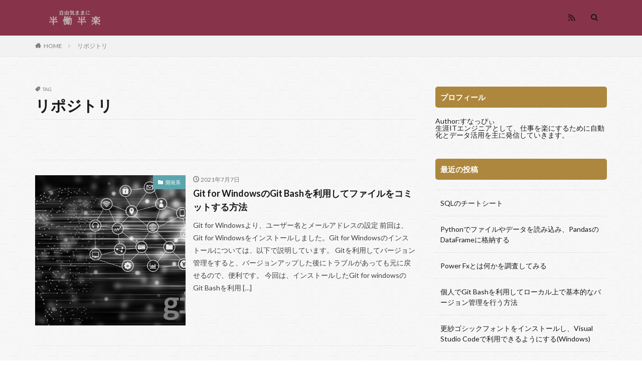

--- FILE ---
content_type: text/html; charset=UTF-8
request_url: https://sunafukin.jp/?tag=%E3%83%AA%E3%83%9D%E3%82%B8%E3%83%88%E3%83%AA
body_size: 11838
content:

<!DOCTYPE html>

<html lang="ja" prefix="og: http://ogp.me/ns#" class="t-html 
">

<head prefix="og: http://ogp.me/ns# fb: http://ogp.me/ns/fb# article: http://ogp.me/ns/article#">
<meta charset="UTF-8">
<title>リポジトリ│自由気ままに半働半楽</title>
<meta name='robots' content='max-image-preview:large' />
<link rel='stylesheet' id='dashicons-css' href='https://sunafukin.jp/wp-includes/css/dashicons.min.css?ver=6.6.4' type='text/css' media='all' />
<link rel='stylesheet' id='thickbox-css' href='https://sunafukin.jp/wp-includes/js/thickbox/thickbox.css?ver=6.6.4' type='text/css' media='all' />
<link rel='stylesheet' id='shadowbox-css-css' href='https://sunafukin.jp/wp-content/uploads/shadowbox-js/src/shadowbox.css?ver=3.0.3' type='text/css' media='screen' />
<link rel='stylesheet' id='shadowbox-extras-css' href='https://sunafukin.jp/wp-content/plugins/shadowbox-js/css/extras.css?ver=3.0.3.10' type='text/css' media='screen' />
<link rel='stylesheet' id='crayon-theme-classic-css' href='https://sunafukin.jp/wp-content/plugins/urvanov-syntax-highlighter/themes/classic/classic.css?ver=2.8.37' type='text/css' media='all' />
<link rel='stylesheet' id='crayon-font-monaco-css' href='https://sunafukin.jp/wp-content/plugins/urvanov-syntax-highlighter/fonts/monaco.css?ver=2.8.37' type='text/css' media='all' />
<link rel='stylesheet' id='wp-block-library-css' href='https://sunafukin.jp/wp-includes/css/dist/block-library/style.min.css?ver=6.6.4' type='text/css' media='all' />
<style id='classic-theme-styles-inline-css' type='text/css'>
/*! This file is auto-generated */
.wp-block-button__link{color:#fff;background-color:#32373c;border-radius:9999px;box-shadow:none;text-decoration:none;padding:calc(.667em + 2px) calc(1.333em + 2px);font-size:1.125em}.wp-block-file__button{background:#32373c;color:#fff;text-decoration:none}
</style>
<style id='global-styles-inline-css' type='text/css'>
:root{--wp--preset--aspect-ratio--square: 1;--wp--preset--aspect-ratio--4-3: 4/3;--wp--preset--aspect-ratio--3-4: 3/4;--wp--preset--aspect-ratio--3-2: 3/2;--wp--preset--aspect-ratio--2-3: 2/3;--wp--preset--aspect-ratio--16-9: 16/9;--wp--preset--aspect-ratio--9-16: 9/16;--wp--preset--color--black: #000000;--wp--preset--color--cyan-bluish-gray: #abb8c3;--wp--preset--color--white: #ffffff;--wp--preset--color--pale-pink: #f78da7;--wp--preset--color--vivid-red: #cf2e2e;--wp--preset--color--luminous-vivid-orange: #ff6900;--wp--preset--color--luminous-vivid-amber: #fcb900;--wp--preset--color--light-green-cyan: #7bdcb5;--wp--preset--color--vivid-green-cyan: #00d084;--wp--preset--color--pale-cyan-blue: #8ed1fc;--wp--preset--color--vivid-cyan-blue: #0693e3;--wp--preset--color--vivid-purple: #9b51e0;--wp--preset--gradient--vivid-cyan-blue-to-vivid-purple: linear-gradient(135deg,rgba(6,147,227,1) 0%,rgb(155,81,224) 100%);--wp--preset--gradient--light-green-cyan-to-vivid-green-cyan: linear-gradient(135deg,rgb(122,220,180) 0%,rgb(0,208,130) 100%);--wp--preset--gradient--luminous-vivid-amber-to-luminous-vivid-orange: linear-gradient(135deg,rgba(252,185,0,1) 0%,rgba(255,105,0,1) 100%);--wp--preset--gradient--luminous-vivid-orange-to-vivid-red: linear-gradient(135deg,rgba(255,105,0,1) 0%,rgb(207,46,46) 100%);--wp--preset--gradient--very-light-gray-to-cyan-bluish-gray: linear-gradient(135deg,rgb(238,238,238) 0%,rgb(169,184,195) 100%);--wp--preset--gradient--cool-to-warm-spectrum: linear-gradient(135deg,rgb(74,234,220) 0%,rgb(151,120,209) 20%,rgb(207,42,186) 40%,rgb(238,44,130) 60%,rgb(251,105,98) 80%,rgb(254,248,76) 100%);--wp--preset--gradient--blush-light-purple: linear-gradient(135deg,rgb(255,206,236) 0%,rgb(152,150,240) 100%);--wp--preset--gradient--blush-bordeaux: linear-gradient(135deg,rgb(254,205,165) 0%,rgb(254,45,45) 50%,rgb(107,0,62) 100%);--wp--preset--gradient--luminous-dusk: linear-gradient(135deg,rgb(255,203,112) 0%,rgb(199,81,192) 50%,rgb(65,88,208) 100%);--wp--preset--gradient--pale-ocean: linear-gradient(135deg,rgb(255,245,203) 0%,rgb(182,227,212) 50%,rgb(51,167,181) 100%);--wp--preset--gradient--electric-grass: linear-gradient(135deg,rgb(202,248,128) 0%,rgb(113,206,126) 100%);--wp--preset--gradient--midnight: linear-gradient(135deg,rgb(2,3,129) 0%,rgb(40,116,252) 100%);--wp--preset--font-size--small: 13px;--wp--preset--font-size--medium: 20px;--wp--preset--font-size--large: 36px;--wp--preset--font-size--x-large: 42px;--wp--preset--spacing--20: 0.44rem;--wp--preset--spacing--30: 0.67rem;--wp--preset--spacing--40: 1rem;--wp--preset--spacing--50: 1.5rem;--wp--preset--spacing--60: 2.25rem;--wp--preset--spacing--70: 3.38rem;--wp--preset--spacing--80: 5.06rem;--wp--preset--shadow--natural: 6px 6px 9px rgba(0, 0, 0, 0.2);--wp--preset--shadow--deep: 12px 12px 50px rgba(0, 0, 0, 0.4);--wp--preset--shadow--sharp: 6px 6px 0px rgba(0, 0, 0, 0.2);--wp--preset--shadow--outlined: 6px 6px 0px -3px rgba(255, 255, 255, 1), 6px 6px rgba(0, 0, 0, 1);--wp--preset--shadow--crisp: 6px 6px 0px rgba(0, 0, 0, 1);}:where(.is-layout-flex){gap: 0.5em;}:where(.is-layout-grid){gap: 0.5em;}body .is-layout-flex{display: flex;}.is-layout-flex{flex-wrap: wrap;align-items: center;}.is-layout-flex > :is(*, div){margin: 0;}body .is-layout-grid{display: grid;}.is-layout-grid > :is(*, div){margin: 0;}:where(.wp-block-columns.is-layout-flex){gap: 2em;}:where(.wp-block-columns.is-layout-grid){gap: 2em;}:where(.wp-block-post-template.is-layout-flex){gap: 1.25em;}:where(.wp-block-post-template.is-layout-grid){gap: 1.25em;}.has-black-color{color: var(--wp--preset--color--black) !important;}.has-cyan-bluish-gray-color{color: var(--wp--preset--color--cyan-bluish-gray) !important;}.has-white-color{color: var(--wp--preset--color--white) !important;}.has-pale-pink-color{color: var(--wp--preset--color--pale-pink) !important;}.has-vivid-red-color{color: var(--wp--preset--color--vivid-red) !important;}.has-luminous-vivid-orange-color{color: var(--wp--preset--color--luminous-vivid-orange) !important;}.has-luminous-vivid-amber-color{color: var(--wp--preset--color--luminous-vivid-amber) !important;}.has-light-green-cyan-color{color: var(--wp--preset--color--light-green-cyan) !important;}.has-vivid-green-cyan-color{color: var(--wp--preset--color--vivid-green-cyan) !important;}.has-pale-cyan-blue-color{color: var(--wp--preset--color--pale-cyan-blue) !important;}.has-vivid-cyan-blue-color{color: var(--wp--preset--color--vivid-cyan-blue) !important;}.has-vivid-purple-color{color: var(--wp--preset--color--vivid-purple) !important;}.has-black-background-color{background-color: var(--wp--preset--color--black) !important;}.has-cyan-bluish-gray-background-color{background-color: var(--wp--preset--color--cyan-bluish-gray) !important;}.has-white-background-color{background-color: var(--wp--preset--color--white) !important;}.has-pale-pink-background-color{background-color: var(--wp--preset--color--pale-pink) !important;}.has-vivid-red-background-color{background-color: var(--wp--preset--color--vivid-red) !important;}.has-luminous-vivid-orange-background-color{background-color: var(--wp--preset--color--luminous-vivid-orange) !important;}.has-luminous-vivid-amber-background-color{background-color: var(--wp--preset--color--luminous-vivid-amber) !important;}.has-light-green-cyan-background-color{background-color: var(--wp--preset--color--light-green-cyan) !important;}.has-vivid-green-cyan-background-color{background-color: var(--wp--preset--color--vivid-green-cyan) !important;}.has-pale-cyan-blue-background-color{background-color: var(--wp--preset--color--pale-cyan-blue) !important;}.has-vivid-cyan-blue-background-color{background-color: var(--wp--preset--color--vivid-cyan-blue) !important;}.has-vivid-purple-background-color{background-color: var(--wp--preset--color--vivid-purple) !important;}.has-black-border-color{border-color: var(--wp--preset--color--black) !important;}.has-cyan-bluish-gray-border-color{border-color: var(--wp--preset--color--cyan-bluish-gray) !important;}.has-white-border-color{border-color: var(--wp--preset--color--white) !important;}.has-pale-pink-border-color{border-color: var(--wp--preset--color--pale-pink) !important;}.has-vivid-red-border-color{border-color: var(--wp--preset--color--vivid-red) !important;}.has-luminous-vivid-orange-border-color{border-color: var(--wp--preset--color--luminous-vivid-orange) !important;}.has-luminous-vivid-amber-border-color{border-color: var(--wp--preset--color--luminous-vivid-amber) !important;}.has-light-green-cyan-border-color{border-color: var(--wp--preset--color--light-green-cyan) !important;}.has-vivid-green-cyan-border-color{border-color: var(--wp--preset--color--vivid-green-cyan) !important;}.has-pale-cyan-blue-border-color{border-color: var(--wp--preset--color--pale-cyan-blue) !important;}.has-vivid-cyan-blue-border-color{border-color: var(--wp--preset--color--vivid-cyan-blue) !important;}.has-vivid-purple-border-color{border-color: var(--wp--preset--color--vivid-purple) !important;}.has-vivid-cyan-blue-to-vivid-purple-gradient-background{background: var(--wp--preset--gradient--vivid-cyan-blue-to-vivid-purple) !important;}.has-light-green-cyan-to-vivid-green-cyan-gradient-background{background: var(--wp--preset--gradient--light-green-cyan-to-vivid-green-cyan) !important;}.has-luminous-vivid-amber-to-luminous-vivid-orange-gradient-background{background: var(--wp--preset--gradient--luminous-vivid-amber-to-luminous-vivid-orange) !important;}.has-luminous-vivid-orange-to-vivid-red-gradient-background{background: var(--wp--preset--gradient--luminous-vivid-orange-to-vivid-red) !important;}.has-very-light-gray-to-cyan-bluish-gray-gradient-background{background: var(--wp--preset--gradient--very-light-gray-to-cyan-bluish-gray) !important;}.has-cool-to-warm-spectrum-gradient-background{background: var(--wp--preset--gradient--cool-to-warm-spectrum) !important;}.has-blush-light-purple-gradient-background{background: var(--wp--preset--gradient--blush-light-purple) !important;}.has-blush-bordeaux-gradient-background{background: var(--wp--preset--gradient--blush-bordeaux) !important;}.has-luminous-dusk-gradient-background{background: var(--wp--preset--gradient--luminous-dusk) !important;}.has-pale-ocean-gradient-background{background: var(--wp--preset--gradient--pale-ocean) !important;}.has-electric-grass-gradient-background{background: var(--wp--preset--gradient--electric-grass) !important;}.has-midnight-gradient-background{background: var(--wp--preset--gradient--midnight) !important;}.has-small-font-size{font-size: var(--wp--preset--font-size--small) !important;}.has-medium-font-size{font-size: var(--wp--preset--font-size--medium) !important;}.has-large-font-size{font-size: var(--wp--preset--font-size--large) !important;}.has-x-large-font-size{font-size: var(--wp--preset--font-size--x-large) !important;}
:where(.wp-block-post-template.is-layout-flex){gap: 1.25em;}:where(.wp-block-post-template.is-layout-grid){gap: 1.25em;}
:where(.wp-block-columns.is-layout-flex){gap: 2em;}:where(.wp-block-columns.is-layout-grid){gap: 2em;}
:root :where(.wp-block-pullquote){font-size: 1.5em;line-height: 1.6;}
</style>
<script type="text/javascript" src="https://sunafukin.jp/wp-includes/js/jquery/jquery.min.js?ver=3.7.1" id="jquery-core-js"></script>
<script type="text/javascript" src="https://sunafukin.jp/wp-includes/js/jquery/jquery-migrate.min.js?ver=3.4.1" id="jquery-migrate-js"></script>
<link rel="https://api.w.org/" href="https://sunafukin.jp/index.php?rest_route=/" /><link rel="alternate" title="JSON" type="application/json" href="https://sunafukin.jp/index.php?rest_route=/wp/v2/tags/277" /><link class="css-async" rel href="https://sunafukin.jp/wp-content/themes/the-thor/css/icon.min.css">
<link class="css-async" rel href="https://fonts.googleapis.com/css?family=Lato:100,300,400,700,900">
<link class="css-async" rel href="https://fonts.googleapis.com/css?family=Fjalla+One">
<link rel="stylesheet" href="https://fonts.googleapis.com/css?family=Noto+Sans+JP:100,200,300,400,500,600,700,800,900">
<link rel="stylesheet" href="https://sunafukin.jp/wp-content/themes/the-thor/style.min.css">
<link class="css-async" rel href="https://sunafukin.jp/wp-content/themes/the-thor-child/style-user.css?1620999013">
<script src="https://ajax.googleapis.com/ajax/libs/jquery/1.12.4/jquery.min.js"></script>
<meta http-equiv="X-UA-Compatible" content="IE=edge">
<meta name="viewport" content="width=device-width, initial-scale=1, viewport-fit=cover"/>
<style>
.widget.widget_nav_menu ul.menu{border-color: rgba(91,165,173,0.15);}.widget.widget_nav_menu ul.menu li{border-color: rgba(91,165,173,0.75);}.widget.widget_nav_menu ul.menu .sub-menu li{border-color: rgba(91,165,173,0.15);}.widget.widget_nav_menu ul.menu .sub-menu li .sub-menu li:first-child{border-color: rgba(91,165,173,0.15);}.widget.widget_nav_menu ul.menu li a:hover{background-color: rgba(91,165,173,0.75);}.widget.widget_nav_menu ul.menu .current-menu-item > a{background-color: rgba(91,165,173,0.75);}.widget.widget_nav_menu ul.menu li .sub-menu li a:before {color:#5ba5ad;}.widget.widget_nav_menu ul.menu li a{background-color:#5ba5ad;}.widget.widget_nav_menu ul.menu .sub-menu a:hover{color:#5ba5ad;}.widget.widget_nav_menu ul.menu .sub-menu .current-menu-item a{color:#5ba5ad;}.widget.widget_categories ul{border-color: rgba(91,165,173,0.15);}.widget.widget_categories ul li{border-color: rgba(91,165,173,0.75);}.widget.widget_categories ul .children li{border-color: rgba(91,165,173,0.15);}.widget.widget_categories ul .children li .children li:first-child{border-color: rgba(91,165,173,0.15);}.widget.widget_categories ul li a:hover{background-color: rgba(91,165,173,0.75);}.widget.widget_categories ul .current-menu-item > a{background-color: rgba(91,165,173,0.75);}.widget.widget_categories ul li .children li a:before {color:#5ba5ad;}.widget.widget_categories ul li a{background-color:#5ba5ad;}.widget.widget_categories ul .children a:hover{color:#5ba5ad;}.widget.widget_categories ul .children .current-menu-item a{color:#5ba5ad;}.widgetSearch__input:hover{border-color:#5ba5ad;}.widgetCatTitle{background-color:#5ba5ad;}.widgetCatTitle__inner{background-color:#5ba5ad;}.widgetSearch__submit:hover{background-color:#5ba5ad;}.widgetProfile__sns{background-color:#5ba5ad;}.widget.widget_calendar .calendar_wrap tbody a:hover{background-color:#5ba5ad;}.widget ul li a:hover{color:#5ba5ad;}.widget.widget_rss .rsswidget:hover{color:#5ba5ad;}.widget.widget_tag_cloud a:hover{background-color:#5ba5ad;}.widget select:hover{border-color:#5ba5ad;}.widgetSearch__checkLabel:hover:after{border-color:#5ba5ad;}.widgetSearch__check:checked .widgetSearch__checkLabel:before, .widgetSearch__check:checked + .widgetSearch__checkLabel:before{border-color:#5ba5ad;}.widgetTab__item.current{border-top-color:#5ba5ad;}.widgetTab__item:hover{border-top-color:#5ba5ad;}.searchHead__title{background-color:#5ba5ad;}.searchHead__submit:hover{color:#5ba5ad;}.menuBtn__close:hover{color:#5ba5ad;}.menuBtn__link:hover{color:#5ba5ad;}@media only screen and (min-width: 992px){.menuBtn__link {background-color:#5ba5ad;}}.t-headerCenter .menuBtn__link:hover{color:#5ba5ad;}.searchBtn__close:hover{color:#5ba5ad;}.searchBtn__link:hover{color:#5ba5ad;}.breadcrumb__item a:hover{color:#5ba5ad;}.pager__item{color:#5ba5ad;}.pager__item:hover, .pager__item-current{background-color:#5ba5ad; color:#fff;}.page-numbers{color:#5ba5ad;}.page-numbers:hover, .page-numbers.current{background-color:#5ba5ad; color:#fff;}.pagePager__item{color:#5ba5ad;}.pagePager__item:hover, .pagePager__item-current{background-color:#5ba5ad; color:#fff;}.heading a:hover{color:#5ba5ad;}.eyecatch__cat{background-color:#5ba5ad;}.the__category{background-color:#5ba5ad;}.dateList__item a:hover{color:#5ba5ad;}.controllerFooter__item:last-child{background-color:#5ba5ad;}.controllerFooter__close{background-color:#5ba5ad;}.bottomFooter__topBtn{background-color:#5ba5ad;}.mask-color{background-color:#5ba5ad;}.mask-colorgray{background-color:#5ba5ad;}.pickup3__item{background-color:#5ba5ad;}.categoryBox__title{color:#5ba5ad;}.comments__list .comment-meta{background-color:#5ba5ad;}.comment-respond .submit{background-color:#5ba5ad;}.prevNext__pop{background-color:#5ba5ad;}.swiper-pagination-bullet-active{background-color:#5ba5ad;}.swiper-slider .swiper-button-next, .swiper-slider .swiper-container-rtl .swiper-button-prev, .swiper-slider .swiper-button-prev, .swiper-slider .swiper-container-rtl .swiper-button-next	{background-color:#5ba5ad;}body{background: url(https://sunafukin.jp/wp-content/uploads/2021/05/original2.jpg) repeat center center;}.l-header{background-color:#87344a;}.globalNavi::before{background: -webkit-gradient(linear,left top,right top,color-stop(0%,rgba(255,255,255,0)),color-stop(100%,#87344a));}.snsFooter{background-color:#5ba5ad}.widget-main .heading.heading-widget{background-color:#5ba5ad}.widget-main .heading.heading-widgetsimple{background-color:#5ba5ad}.widget-main .heading.heading-widgetsimplewide{background-color:#5ba5ad}.widget-main .heading.heading-widgetwide{background-color:#5ba5ad}.widget-main .heading.heading-widgetbottom:before{border-color:#5ba5ad}.widget-main .heading.heading-widgetborder{border-color:#5ba5ad}.widget-main .heading.heading-widgetborder::before,.widget-main .heading.heading-widgetborder::after{background-color:#5ba5ad}.widget-side .heading.heading-widget{background-color:#ac873d}.widget-side .heading.heading-widgetsimple{background-color:#ac873d}.widget-side .heading.heading-widgetsimplewide{background-color:#ac873d}.widget-side .heading.heading-widgetwide{background-color:#ac873d}.widget-side .heading.heading-widgetbottom:before{border-color:#ac873d}.widget-side .heading.heading-widgetborder{border-color:#ac873d}.widget-side .heading.heading-widgetborder::before,.widget-side .heading.heading-widgetborder::after{background-color:#ac873d}.widget-foot .heading.heading-widget{background-color:#ac873d}.widget-foot .heading.heading-widgetsimple{background-color:#ac873d}.widget-foot .heading.heading-widgetsimplewide{background-color:#ac873d}.widget-foot .heading.heading-widgetwide{background-color:#ac873d}.widget-foot .heading.heading-widgetbottom:before{border-color:#ac873d}.widget-foot .heading.heading-widgetborder{border-color:#ac873d}.widget-foot .heading.heading-widgetborder::before,.widget-foot .heading.heading-widgetborder::after{background-color:#ac873d}.widget-menu .heading.heading-widget{background-color:#ac873d}.widget-menu .heading.heading-widgetsimple{background-color:#ac873d}.widget-menu .heading.heading-widgetsimplewide{background-color:#ac873d}.widget-menu .heading.heading-widgetwide{background-color:#ac873d}.widget-menu .heading.heading-widgetbottom:before{border-color:#ac873d}.widget-menu .heading.heading-widgetborder{border-color:#ac873d}.widget-menu .heading.heading-widgetborder::before,.widget-menu .heading.heading-widgetborder::after{background-color:#ac873d}@media only screen and (min-width: 768px){.still {height: 500px;}}.still__bg.mask.mask-colorgray{background-color:#4bc7cc}.rankingBox__bg{background-color:#ac873d}.commonCtr__bg.mask.mask-colorgray{background-color:#5ba5ad}.the__ribbon{background-color:#ac873d}.the__ribbon:after{border-left-color:#ac873d; border-right-color:#ac873d}.postcta-bg{background-color:#3970a2}.content .afTagBox__btnDetail{background-color:#5ba5ad;}.widget .widgetAfTag__btnDetail{background-color:#5ba5ad;}.content .afTagBox__btnAf{background-color:#5ba5ad;}.widget .widgetAfTag__btnAf{background-color:#5ba5ad;}.content a{color:#5ba5ad;}.phrase a{color:#5ba5ad;}.content .sitemap li a:hover{color:#5ba5ad;}.content h2 a:hover,.content h3 a:hover,.content h4 a:hover,.content h5 a:hover{color:#5ba5ad;}.content ul.menu li a:hover{color:#5ba5ad;}.content .es-LiconBox:before{background-color:#a83f3f;}.content .es-LiconCircle:before{background-color:#a83f3f;}.content .es-BTiconBox:before{background-color:#a83f3f;}.content .es-BTiconCircle:before{background-color:#a83f3f;}.content .es-BiconObi{border-color:#a83f3f;}.content .es-BiconCorner:before{background-color:#a83f3f;}.content .es-BiconCircle:before{background-color:#a83f3f;}.content .es-BmarkHatena::before{background-color:#005293;}.content .es-BmarkExcl::before{background-color:#b60105;}.content .es-BmarkQ::before{background-color:#005293;}.content .es-BmarkQ::after{border-top-color:#005293;}.content .es-BmarkA::before{color:#b60105;}.content .es-BsubTradi::before{color:#ffffff;background-color:#b60105;border-color:#b60105;}.btn__link-primary{color:#ffffff; background-color:#c5593e;}.content .btn__link-primary{color:#ffffff; background-color:#c5593e;}.searchBtn__contentInner .btn__link-search{color:#ffffff; background-color:#c5593e;}.btn__link-secondary{color:#ffffff; background-color:#c5593e;}.content .btn__link-secondary{color:#ffffff; background-color:#c5593e;}.btn__link-search{color:#ffffff; background-color:#c5593e;}.btn__link-normal{color:#c5593e;}.content .btn__link-normal{color:#c5593e;}.btn__link-normal:hover{background-color:#c5593e;}.content .btn__link-normal:hover{background-color:#c5593e;}.comments__list .comment-reply-link{color:#c5593e;}.comments__list .comment-reply-link:hover{background-color:#c5593e;}@media only screen and (min-width: 992px){.subNavi__link-pickup{color:#c5593e;}}@media only screen and (min-width: 992px){.subNavi__link-pickup:hover{background-color:#c5593e;}}.partsH2-12 h2{color:#191919; border-left-color:#dd3333; border-bottom-color:#dd3333;}.partsH3-14 h3{color:#191919; border-color:#f2f2f2;}.partsH3-14 h3::before{background-color:#dd3333;}.partsH3-14 h3::after{border-color:#dd3333;}.partsH4-61 h4{color:#191919;}.partsH4-61 h4::after{background-color:#dd3333;}.partsH5-3 h5{color:#191919; border-color:#dd3333;}.content ul > li::before{color:#2b71b8;}.content ul{color:#191919;}.content ol > li::before{color:#2b71b8; border-color:#2b71b8;}.content ol > li > ol > li::before{background-color:#2b71b8; border-color:#2b71b8;}.content ol > li > ol > li > ol > li::before{color:#2b71b8; border-color:#2b71b8;}.content ol{color:#191919;}.content .balloon .balloon__text{color:#191919; background-color:#f2f2f2;}.content .balloon .balloon__text-left:before{border-left-color:#f2f2f2;}.content .balloon .balloon__text-right:before{border-right-color:#f2f2f2;}.content .balloon-boder .balloon__text{color:#191919; background-color:#ffffff;  border-color:#d8d8d8;}.content .balloon-boder .balloon__text-left:before{border-left-color:#d8d8d8;}.content .balloon-boder .balloon__text-left:after{border-left-color:#ffffff;}.content .balloon-boder .balloon__text-right:before{border-right-color:#d8d8d8;}.content .balloon-boder .balloon__text-right:after{border-right-color:#ffffff;}.content blockquote{color:#191919; background-color:#f2f2f2;}.content blockquote::before{color:#d8d8d8;}.content table{color:#191919; border-top-color:#E5E5E5; border-left-color:#E5E5E5;}.content table th{background:#7f7f7f; color:#ffffff; ;border-right-color:#E5E5E5; border-bottom-color:#E5E5E5;}.content table td{background:#ffffff; ;border-right-color:#E5E5E5; border-bottom-color:#E5E5E5;}.content table tr:nth-child(odd) td{background-color:#f2f2f2;}
</style>
		<style type="text/css" id="wp-custom-css">
			li.dateList__item.icon-tag {
    display:none;
}		</style>
		<meta property="og:site_name" content="自由気ままに半働半楽" />
<meta property="og:type" content="website" />
<meta property="og:title" content="リポジトリ│自由気ままに半働半楽" />
<meta property="og:description" content="一生のうち半分は仕事を楽するために楽しく働き、残り半分も自由気ままに楽して楽しく過ごすことをモットーにしています。" />
<meta property="og:url" content="https://sunafukin.jp/?tag=commit" />
<meta property="og:image" content="https://sunafukin.jp/wp-content/themes/the-thor/img/img_no_768.gif" />
<meta name="twitter:card" content="summary" />
<meta name="twitter:site" content="@fitjpcom" />


</head>
<body class=" t-footerFixed" id="top">


  <!--l-header-->
  <header class="l-header l-header-border">
    <div class="container container-header">

      <!--logo-->
			<p class="siteTitle">
				<a class="siteTitle__link" href="https://sunafukin.jp">
											<img class="siteTitle__logo" src="https://sunafukin.jp/wp-content/uploads/2021/05/logo-2.png" alt="自由気ままに半働半楽" width="420" height="80" >
					        </a>
      </p>      <!--/logo-->


      

							<!--subNavi-->
				<nav class="subNavi">
	        	        						<ul class="subNavi__list">
																								<li class="subNavi__item"><a class="subNavi__link icon-rss" href="https://sunafukin.jp/?feed=rss2"></a></li>
																					</ul>
									</nav>
				<!--/subNavi-->
			

            <!--searchBtn-->
			<div class="searchBtn searchBtn-zero ">
        <input class="searchBtn__checkbox" id="searchBtn-checkbox" type="checkbox">
        <label class="searchBtn__link searchBtn__link-text icon-search" for="searchBtn-checkbox"></label>
        <label class="searchBtn__unshown" for="searchBtn-checkbox"></label>

        <div class="searchBtn__content">
          <div class="searchBtn__scroll">
            <label class="searchBtn__close" for="searchBtn-checkbox"><i class="icon-close"></i>CLOSE</label>
            <div class="searchBtn__contentInner">
              <aside class="widget">
  <div class="widgetSearch">
    <form method="get" action="https://sunafukin.jp" target="_top">
  <div class="widgetSearch__contents">
    <h3 class="heading heading-tertiary">キーワード</h3>
    <input class="widgetSearch__input widgetSearch__input-max" type="text" name="s" placeholder="キーワードを入力" value="">

    
  </div>

  <div class="widgetSearch__contents">
    <h3 class="heading heading-tertiary">カテゴリー</h3>
	<select  name='cat' id='cat_6972bb4b513ba' class='widgetSearch__select'>
	<option value=''>カテゴリーを選択</option>
	<option class="level-0" value="12">python</option>
	<option class="level-0" value="13">ソフトウェア</option>
	<option class="level-0" value="14">RPA</option>
	<option class="level-0" value="109">Excel</option>
	<option class="level-0" value="224">R</option>
	<option class="level-0" value="230">VBA</option>
	<option class="level-0" value="270">開発系</option>
	<option class="level-0" value="291">SQL</option>
</select>
  </div>

  	<div class="widgetSearch__tag">
    <h3 class="heading heading-tertiary">タグ</h3>
    <label><input class="widgetSearch__check" type="checkbox" name="tag[]" value="access" /><span class="widgetSearch__checkLabel">Access</span></label><label><input class="widgetSearch__check" type="checkbox" name="tag[]" value="%e3%83%91%e3%83%a9%e3%83%a1%e3%83%bc%e3%82%bf" /><span class="widgetSearch__checkLabel">パラメータ</span></label><label><input class="widgetSearch__check" type="checkbox" name="tag[]" value="%e3%83%97%e3%83%ad%e3%83%91%e3%83%86%e3%82%a3" /><span class="widgetSearch__checkLabel">プロパティ</span></label><label><input class="widgetSearch__check" type="checkbox" name="tag[]" value="%e3%83%97%e3%83%ad%e3%82%b0%e3%83%a9%e3%83%9f%e3%83%b3%e3%82%b0" /><span class="widgetSearch__checkLabel">プログラミング</span></label><label><input class="widgetSearch__check" type="checkbox" name="tag[]" value="%e3%83%95%e3%83%ad%e3%83%bc" /><span class="widgetSearch__checkLabel">フロー</span></label><label><input class="widgetSearch__check" type="checkbox" name="tag[]" value="%e3%83%95%e3%83%aa%e3%83%bc" /><span class="widgetSearch__checkLabel">フリー</span></label><label><input class="widgetSearch__check" type="checkbox" name="tag[]" value="%e3%83%95%e3%82%a9%e3%83%ab%e3%83%80" /><span class="widgetSearch__checkLabel">フォルダ</span></label><label><input class="widgetSearch__check" type="checkbox" name="tag[]" value="%e3%83%95%e3%82%a1%e3%82%a4%e3%83%ab%e3%81%ae%e5%88%97%e6%8c%99" /><span class="widgetSearch__checkLabel">ファイルの列挙</span></label><label><input class="widgetSearch__check" type="checkbox" name="tag[]" value="%e3%83%95%e3%82%a1%e3%82%a4%e3%83%ab" /><span class="widgetSearch__checkLabel">ファイル</span></label><label><input class="widgetSearch__check" type="checkbox" name="tag[]" value="%e3%83%90%e3%83%bc%e3%82%b8%e3%83%a7%e3%83%b3%e7%ae%a1%e7%90%86" /><span class="widgetSearch__checkLabel">バージョン管理</span></label><label><input class="widgetSearch__check" type="checkbox" name="tag[]" value="%e3%83%9e%e3%82%af%e3%83%ad%e3%83%9e%e3%83%b3" /><span class="widgetSearch__checkLabel">マクロマン</span></label><label><input class="widgetSearch__check" type="checkbox" name="tag[]" value="%e3%83%90%e3%83%83%e3%83%81%e3%83%95%e3%82%a1%e3%82%a4%e3%83%ab" /><span class="widgetSearch__checkLabel">バッチファイル</span></label><label><input class="widgetSearch__check" type="checkbox" name="tag[]" value="%e3%83%90%e3%82%a4%e3%83%b3%e3%83%87%e3%82%a3%e3%83%b3%e3%82%b0" /><span class="widgetSearch__checkLabel">バインディング</span></label><label><input class="widgetSearch__check" type="checkbox" name="tag[]" value="%e3%83%8e%e3%83%bc%e3%82%b3%e3%83%bc%e3%83%89" /><span class="widgetSearch__checkLabel">ノーコード</span></label><label><input class="widgetSearch__check" type="checkbox" name="tag[]" value="%e3%83%87%e3%83%bc%e3%82%bf%e3%81%ae%e5%8f%96%e5%be%97%e3%81%a8%e5%a4%89%e6%8f%9b" /><span class="widgetSearch__checkLabel">データの取得と変換</span></label><label><input class="widgetSearch__check" type="checkbox" name="tag[]" value="%e3%83%81%e3%83%bc%e3%83%88" /><span class="widgetSearch__checkLabel">チート</span></label><label><input class="widgetSearch__check" type="checkbox" name="tag[]" value="%e3%82%bb%e3%83%ab" /><span class="widgetSearch__checkLabel">セル</span></label><label><input class="widgetSearch__check" type="checkbox" name="tag[]" value="%e3%82%b7%e3%83%bc%e3%83%88" /><span class="widgetSearch__checkLabel">シート</span></label><label><input class="widgetSearch__check" type="checkbox" name="tag[]" value="%e3%82%b3%e3%83%9f%e3%83%83%e3%83%88" /><span class="widgetSearch__checkLabel">コミット</span></label><label><input class="widgetSearch__check" type="checkbox" name="tag[]" value="%e3%83%9e%e3%82%a4%e3%82%af%e3%83%ad%e3%82%bd%e3%83%95%e3%83%88" /><span class="widgetSearch__checkLabel">マイクロソフト</span></label><label><input class="widgetSearch__check" type="checkbox" name="tag[]" value="%e3%83%a1%e3%82%bd%e3%83%83%e3%83%89" /><span class="widgetSearch__checkLabel">メソッド</span></label><label><input class="widgetSearch__check" type="checkbox" name="tag[]" value="%e3%82%ab%e3%82%a4%e4%ba%8c%e4%b9%97%e6%a4%9c%e5%ae%9a" /><span class="widgetSearch__checkLabel">カイ二乗検定</span></label><label><input class="widgetSearch__check" type="checkbox" name="tag[]" value="%e6%96%87%e5%ad%97%e3%82%b3%e3%83%bc%e3%83%89" /><span class="widgetSearch__checkLabel">文字コード</span></label><label><input class="widgetSearch__check" type="checkbox" name="tag[]" value="%e9%81%b8%e6%8a%9e" /><span class="widgetSearch__checkLabel">選択</span></label><label><input class="widgetSearch__check" type="checkbox" name="tag[]" value="%e8%b5%b7%e5%8b%95" /><span class="widgetSearch__checkLabel">起動</span></label><label><input class="widgetSearch__check" type="checkbox" name="tag[]" value="%e8%a4%87%e6%95%b0%e3%83%91%e3%83%a9%e3%83%a1%e3%83%bc%e3%82%bf" /><span class="widgetSearch__checkLabel">複数パラメータ</span></label><label><input class="widgetSearch__check" type="checkbox" name="tag[]" value="%e8%87%aa%e5%8b%95%e5%8c%96" /><span class="widgetSearch__checkLabel">自動化</span></label><label><input class="widgetSearch__check" type="checkbox" name="tag[]" value="%e7%b5%90%e5%90%88" /><span class="widgetSearch__checkLabel">結合</span></label><label><input class="widgetSearch__check" type="checkbox" name="tag[]" value="%e6%9b%b8%e5%bc%8f" /><span class="widgetSearch__checkLabel">書式</span></label><label><input class="widgetSearch__check" type="checkbox" name="tag[]" value="%e6%9b%b4%e7%b4%97%e3%83%95%e3%82%a9%e3%83%b3%e3%83%88" /><span class="widgetSearch__checkLabel">更紗フォント</span></label><label><input class="widgetSearch__check" type="checkbox" name="tag[]" value="%e6%96%b0%e7%b1%b3%e6%8e%a2%e5%81%b5%e3%80%81%e3%83%87%e3%83%bc%e3%82%bf%e5%88%86%e6%9e%90%e3%81%ab%e6%8c%91%e3%82%80" /><span class="widgetSearch__checkLabel">新米探偵、データ分析に挑む</span></label><label><input class="widgetSearch__check" type="checkbox" name="tag[]" value="%e5%b9%b3%e5%9d%87%e5%80%a4%e3%81%ae%e5%b7%ae%e3%81%ae%e6%a4%9c%e5%ae%9a" /><span class="widgetSearch__checkLabel">平均値の差の検定</span></label><label><input class="widgetSearch__check" type="checkbox" name="tag[]" value="%e3%83%aa%e3%83%9d%e3%82%b8%e3%83%88%e3%83%aa" /><span class="widgetSearch__checkLabel">リポジトリ</span></label><label><input class="widgetSearch__check" type="checkbox" name="tag[]" value="%e5%ae%9f%e8%a1%8c%e6%99%82%e3%83%90%e3%82%a4%e3%83%b3%e3%83%87%e3%82%a3%e3%83%b3%e3%82%b0" /><span class="widgetSearch__checkLabel">実行時バインディング</span></label><label><input class="widgetSearch__check" type="checkbox" name="tag[]" value="%e5%8f%96%e3%82%8a%e6%b6%88%e3%81%97" /><span class="widgetSearch__checkLabel">取り消し</span></label><label><input class="widgetSearch__check" type="checkbox" name="tag[]" value="%e5%8f%82%e7%85%a7%e8%a8%ad%e5%ae%9a" /><span class="widgetSearch__checkLabel">参照設定</span></label><label><input class="widgetSearch__check" type="checkbox" name="tag[]" value="%e5%80%8b%e4%ba%ba" /><span class="widgetSearch__checkLabel">個人</span></label><label><input class="widgetSearch__check" type="checkbox" name="tag[]" value="%e4%bd%bf%e3%81%84%e6%96%b9" /><span class="widgetSearch__checkLabel">使い方</span></label><label><input class="widgetSearch__check" type="checkbox" name="tag[]" value="%e4%ba%8b%e5%89%8d%e3%83%90%e3%82%a4%e3%83%b3%e3%83%87%e3%82%a3%e3%83%b3%e3%82%b0" /><span class="widgetSearch__checkLabel">事前バインディング</span></label><label><input class="widgetSearch__check" type="checkbox" name="tag[]" value="%e3%83%af%e3%82%a4%e3%83%ab%e3%83%89%e3%82%ab%e3%83%bc%e3%83%89" /><span class="widgetSearch__checkLabel">ワイルドカード</span></label><label><input class="widgetSearch__check" type="checkbox" name="tag[]" value="%e3%83%ad%e3%83%bc%e3%82%b3%e3%83%bc%e3%83%89" /><span class="widgetSearch__checkLabel">ローコード</span></label><label><input class="widgetSearch__check" type="checkbox" name="tag[]" value="%e3%82%b3%e3%83%94%e3%83%bc" /><span class="widgetSearch__checkLabel">コピー</span></label><label><input class="widgetSearch__check" type="checkbox" name="tag[]" value="%e3%82%a4%e3%83%b3%e3%82%b9%e3%83%88%e3%83%bc%e3%83%ab" /><span class="widgetSearch__checkLabel">インストール</span></label><label><input class="widgetSearch__check" type="checkbox" name="tag[]" value="ado" /><span class="widgetSearch__checkLabel">ADO</span></label><label><input class="widgetSearch__check" type="checkbox" name="tag[]" value="filter" /><span class="widgetSearch__checkLabel">Filter</span></label><label><input class="widgetSearch__check" type="checkbox" name="tag[]" value="openrpa" /><span class="widgetSearch__checkLabel">OpenRPA</span></label><label><input class="widgetSearch__check" type="checkbox" name="tag[]" value="msofiledialogopen" /><span class="widgetSearch__checkLabel">msoFileDialogOpen</span></label><label><input class="widgetSearch__check" type="checkbox" name="tag[]" value="msofiledialogfolderpicker" /><span class="widgetSearch__checkLabel">msoFileDialogFolderPicker</span></label><label><input class="widgetSearch__check" type="checkbox" name="tag[]" value="microsoft" /><span class="widgetSearch__checkLabel">Microsoft</span></label><label><input class="widgetSearch__check" type="checkbox" name="tag[]" value="insert" /><span class="widgetSearch__checkLabel">INSERT</span></label><label><input class="widgetSearch__check" type="checkbox" name="tag[]" value="github" /><span class="widgetSearch__checkLabel">GitHub</span></label><label><input class="widgetSearch__check" type="checkbox" name="tag[]" value="git-bash" /><span class="widgetSearch__checkLabel">Git Bash</span></label><label><input class="widgetSearch__check" type="checkbox" name="tag[]" value="git" /><span class="widgetSearch__checkLabel">Git</span></label><label><input class="widgetSearch__check" type="checkbox" name="tag[]" value="filesystemobject" /><span class="widgetSearch__checkLabel">FileSystemObject</span></label><label><input class="widgetSearch__check" type="checkbox" name="tag[]" value="power-fx" /><span class="widgetSearch__checkLabel">Power Fx</span></label><label><input class="widgetSearch__check" type="checkbox" name="tag[]" value="filedialog" /><span class="widgetSearch__checkLabel">FileDialog</span></label><label><input class="widgetSearch__check" type="checkbox" name="tag[]" value="excel" /><span class="widgetSearch__checkLabel">Excel</span></label><label><input class="widgetSearch__check" type="checkbox" name="tag[]" value="dir" /><span class="widgetSearch__checkLabel">Dir</span></label><label><input class="widgetSearch__check" type="checkbox" name="tag[]" value="delete" /><span class="widgetSearch__checkLabel">DELETE</span></label><label><input class="widgetSearch__check" type="checkbox" name="tag[]" value="dataframe" /><span class="widgetSearch__checkLabel">DataFrame</span></label><label><input class="widgetSearch__check" type="checkbox" name="tag[]" value="csv" /><span class="widgetSearch__checkLabel">CSV</span></label><label><input class="widgetSearch__check" type="checkbox" name="tag[]" value="createobject" /><span class="widgetSearch__checkLabel">CreateObject</span></label><label><input class="widgetSearch__check" type="checkbox" name="tag[]" value="commit" /><span class="widgetSearch__checkLabel">commit</span></label><label><input class="widgetSearch__check" type="checkbox" name="tag[]" value="power-automate-desktop" /><span class="widgetSearch__checkLabel">Power Automate Desktop</span></label><label><input class="widgetSearch__check" type="checkbox" name="tag[]" value="power-platform" /><span class="widgetSearch__checkLabel">Power Platform</span></label><label><input class="widgetSearch__check" type="checkbox" name="tag[]" value="%e3%82%a2%e3%82%b9%e3%82%bf%e3%83%aa%e3%82%b9%e3%82%af" /><span class="widgetSearch__checkLabel">アスタリスク</span></label><label><input class="widgetSearch__check" type="checkbox" name="tag[]" value="sumifs" /><span class="widgetSearch__checkLabel">SUMIFS</span></label><label><input class="widgetSearch__check" type="checkbox" name="tag[]" value="%e3%82%a2%e3%82%af%e3%82%b7%e3%83%a7%e3%83%b3%e3%82%af%e3%82%a8%e3%83%aa" /><span class="widgetSearch__checkLabel">アクションクエリ</span></label><label><input class="widgetSearch__check" type="checkbox" name="tag[]" value="%e3%82%a2%e3%82%af%e3%82%b7%e3%83%a7%e3%83%b3" /><span class="widgetSearch__checkLabel">アクション</span></label><label><input class="widgetSearch__check" type="checkbox" name="tag[]" value="windows-10" /><span class="widgetSearch__checkLabel">Windows 10</span></label><label><input class="widgetSearch__check" type="checkbox" name="tag[]" value="windows" /><span class="widgetSearch__checkLabel">Windows</span></label><label><input class="widgetSearch__check" type="checkbox" name="tag[]" value="visual-studio-code" /><span class="widgetSearch__checkLabel">Visual Studio Code</span></label><label><input class="widgetSearch__check" type="checkbox" name="tag[]" value="vba" /><span class="widgetSearch__checkLabel">VBA</span></label><label><input class="widgetSearch__check" type="checkbox" name="tag[]" value="uwsc" /><span class="widgetSearch__checkLabel">UWSC</span></label><label><input class="widgetSearch__check" type="checkbox" name="tag[]" value="update" /><span class="widgetSearch__checkLabel">UPDATE</span></label><label><input class="widgetSearch__check" type="checkbox" name="tag[]" value="sqlite" /><span class="widgetSearch__checkLabel">SQLite</span></label><label><input class="widgetSearch__check" type="checkbox" name="tag[]" value="power-query" /><span class="widgetSearch__checkLabel">Power Query</span></label><label><input class="widgetSearch__check" type="checkbox" name="tag[]" value="sql" /><span class="widgetSearch__checkLabel">SQL</span></label><label><input class="widgetSearch__check" type="checkbox" name="tag[]" value="sikulix" /><span class="widgetSearch__checkLabel">Sikulix</span></label><label><input class="widgetSearch__check" type="checkbox" name="tag[]" value="select" /><span class="widgetSearch__checkLabel">SELECT</span></label><label><input class="widgetSearch__check" type="checkbox" name="tag[]" value="rstudio" /><span class="widgetSearch__checkLabel">RStudio</span></label><label><input class="widgetSearch__check" type="checkbox" name="tag[]" value="rpa" /><span class="widgetSearch__checkLabel">RPA</span></label><label><input class="widgetSearch__check" type="checkbox" name="tag[]" value="r" /><span class="widgetSearch__checkLabel">R</span></label><label><input class="widgetSearch__check" type="checkbox" name="tag[]" value="python" /><span class="widgetSearch__checkLabel">Python</span></label><label><input class="widgetSearch__check" type="checkbox" name="tag[]" value="powershell" /><span class="widgetSearch__checkLabel">PowerShell</span></label><label><input class="widgetSearch__check" type="checkbox" name="tag[]" value="%e9%96%a2%e6%95%b0" /><span class="widgetSearch__checkLabel">関数</span></label>  </div>
  
  <div class="btn btn-search">
    <button class="btn__link btn__link-search" type="submit" value="search">検索</button>
  </div>
</form>
  </div>
</aside>
            </div>
          </div>
        </div>
      </div>
			<!--/searchBtn-->
      

      
    </div>
  </header>
  <!--/l-header-->


  <!--l-headerBottom-->
  <div class="l-headerBottom">

    
		
	  	    <div class="wider">
				<!--breadcrum-->
	      <div class="breadcrumb"><ul class="breadcrumb__list container"><li class="breadcrumb__item icon-home"><a href="https://sunafukin.jp">HOME</a></li><li class="breadcrumb__item breadcrumb__item-current"><a href="https://sunafukin.jp/?tag=%e3%83%aa%e3%83%9d%e3%82%b8%e3%83%88%e3%83%aa">リポジトリ</a></li></ul></div>				<!--/breadcrum-->
	    </div>
	  
  </div>
  <!--l-headerBottom-->


  <!--l-wrapper-->
  <div class="l-wrapper">

    <!--l-main-->
        <main class="l-main">


                  <div class="dividerBottom">
                <div class="archiveHead		">
                  <div class="archiveHead__contents">
            <span class="archiveHead__subtitle"><i class="icon-tag"></i>TAG</span>
            <h1 class="heading heading-primary cc-ft277">リポジトリ</h1>
            
          </div>
        </div>

		      </div>
      



      <div class="dividerBottom">
        <!--controller-->
        <input type="radio" name="controller__viewRadio" value="viewWide" class="controller__viewRadio" id="viewWide" ><input type="radio" name="controller__viewRadio" value="viewCard" class="controller__viewRadio" id="viewCard" ><input type="radio" name="controller__viewRadio" value="viewNormal" class="controller__viewRadio" id="viewNormal" checked><ul class="controller "></ul>        <!--/controller-->

        <!--archive-->
                <div class="archive">
	      			          <article class="archive__item">

                        <div class="eyecatch eyecatch-11">

                      <span class="eyecatch__cat cc-bg270"><a href="https://sunafukin.jp/?cat=270">開発系</a></span>              <a class="eyecatch__link eyecatch__link-zoomgray" href="https://sunafukin.jp/?p=1118">
                                  <img width="640" height="453" src="https://sunafukin.jp/wp-content/themes/the-thor/img/dummy.gif" data-layzr="https://sunafukin.jp/wp-content/uploads/2021/07/Git_logo.png" class="attachment-icatch768 size-icatch768 wp-post-image" alt="" decoding="async" fetchpriority="high" />                              </a>
            </div>
            
            <div class="archive__contents">

			  
                            <ul class="dateList">
                                  <li class="dateList__item icon-clock">2021年7月7日</li>
                                                                              </ul>
              
              <h2 class="heading heading-secondary">
                <a href="https://sunafukin.jp/?p=1118">Git for WindowsのGit Bashを利用してファイルをコミットする方法</a>
              </h2>
              <p class="phrase phrase-secondary">
              Git for Windowsより、ユーザー名とメールアドレスの設定 前回は、Git for Windowsをインストールしました。Git for Windowsのインストールについては、以下で説明しています。 Gitを利用してバージョン管理をすると、バージョンアップした後にトラブルがあっても元に戻せるので、便利です。 今回は、インストールしたGit for windowsのGit Bashを利用 [&hellip;]              </p>

                          </div>
          </article>

            		          </div>
	            <!--/archive-->

        <!--pager-->
		        <!--/pager-->
      </div>

    </main>
    <!--/l-main-->


          <!--l-sidebar-->
<div class="l-sidebar">	
	
  <aside class="widget widget-side  widget_text"><h2 class="heading heading-widget">プロフィール</h2>			<div class="textwidget"><p>Author:すなっぴぃ<br />
生涯ITエンジニアとして、仕事を楽にするために自動化とデータ活用を主に発信していきます。</p>
</div>
		</aside>
		<aside class="widget widget-side  widget_recent_entries">
		<h2 class="heading heading-widget">最近の投稿</h2>
		<ul>
											<li>
					<a href="https://sunafukin.jp/?p=1368">SQLのチートシート</a>
									</li>
											<li>
					<a href="https://sunafukin.jp/?p=1297">Pythonでファイルやデータを読み込み、PandasのDataFrameに格納する</a>
									</li>
											<li>
					<a href="https://sunafukin.jp/?p=553">Power Fxとは何かを調査してみる</a>
									</li>
											<li>
					<a href="https://sunafukin.jp/?p=1191">個人でGit Bashを利用してローカル上で基本的なバージョン管理を行う方法</a>
									</li>
											<li>
					<a href="https://sunafukin.jp/?p=1202">更紗ゴシックフォントをインストールし、Visual Studio Codeで利用できるようにする(Windows)</a>
									</li>
					</ul>

		</aside><aside class="widget widget-side  widget_categories"><h2 class="heading heading-widget">カテゴリー</h2>
			<ul>
					<li class="cat-item cat-item-109"><a href="https://sunafukin.jp/?cat=109">Excel<span class="widgetCount">4</span></a>
</li>
	<li class="cat-item cat-item-12"><a href="https://sunafukin.jp/?cat=12">python<span class="widgetCount">3</span></a>
</li>
	<li class="cat-item cat-item-224"><a href="https://sunafukin.jp/?cat=224">R<span class="widgetCount">1</span></a>
</li>
	<li class="cat-item cat-item-14"><a href="https://sunafukin.jp/?cat=14">RPA<span class="widgetCount">5</span></a>
</li>
	<li class="cat-item cat-item-291"><a href="https://sunafukin.jp/?cat=291">SQL<span class="widgetCount">1</span></a>
</li>
	<li class="cat-item cat-item-230"><a href="https://sunafukin.jp/?cat=230">VBA<span class="widgetCount">15</span></a>
</li>
	<li class="cat-item cat-item-13"><a href="https://sunafukin.jp/?cat=13">ソフトウェア<span class="widgetCount">2</span></a>
</li>
	<li class="cat-item cat-item-270"><a href="https://sunafukin.jp/?cat=270">開発系<span class="widgetCount">5</span></a>
</li>
			</ul>

			</aside>
	
</div>
<!--/l-sidebar-->

	

  </div>
  <!--/l-wrapper-->



  <!--l-footerTop-->
  <div class="l-footerTop">

    
  </div>
  <!--/l-footerTop-->


  <!--l-footer-->
  <footer class="l-footer">

            <div class="wider">
      <!--snsFooter-->
      <div class="snsFooter">
        <div class="container">

          <ul class="snsFooter__list">
		                            <li class="snsFooter__item"><a class="snsFooter__link icon-rss" href="https://sunafukin.jp/?feed=rss2"></a></li>
					            </ul>
        </div>
      </div>
      <!--/snsFooter-->
    </div>
    


    

    <div class="wider">
      <!--bottomFooter-->
      <div class="bottomFooter">
        <div class="container">

                      <nav class="bottomFooter__navi">
              <ul class="bottomFooter__list"><li id="menu-item-523" class="menu-item menu-item-type-post_type menu-item-object-page menu-item-privacy-policy menu-item-523"><a rel="privacy-policy" href="https://sunafukin.jp/?page_id=520">プライバシーポリシー</a></li>
</ul>            </nav>
          
          <div class="bottomFooter__copyright">
          			© Copyright 2026 <a class="bottomFooter__link" href="https://sunafukin.jp">自由気ままに半働半楽</a>.
                    </div>

          
        </div>
        <a href="#top" class="bottomFooter__topBtn" id="bottomFooter__topBtn"></a>
      </div>
      <!--/bottomFooter-->


    </div>


        <div class="controllerFooter controllerFooter-border">
      <ul class="controllerFooter__list">


		        <li class="controllerFooter__item">
          <a href="https://sunafukin.jp"><i class="icon-home"></i>ホーム</a>
        </li>
		

                <li class="controllerFooter__item">
          <input class="controllerFooter__checkbox" id="controllerFooter-checkbox" type="checkbox">
          <label class="controllerFooter__link" for="controllerFooter-checkbox"><i class="icon-share2"></i>シェア</label>
          <label class="controllerFooter__unshown" for="controllerFooter-checkbox"></label>
          <div class="controllerFooter__content">
            <label class="controllerFooter__close" for="controllerFooter-checkbox"><i class="icon-close"></i></label>
            <div class="controllerFooter__contentInner">
                          </div>
          </div>
        </li>
		

                <li class="controllerFooter__item">
          <label class="controllerFooter__menuLabel" for="menuBtn-checkbox"><i class="icon-menu"></i>メニュー</label>
        </li>
		
                <li class="controllerFooter__item">
          <a href="tel:03-0000-0000" ><i class="icon-phone"></i>電話</a>
        </li>
		



        <li class="controllerFooter__item">
          <a href="#top" class="controllerFooter__topBtn"><i class="icon-arrow-up"></i>TOPへ</a>
        </li>

      </ul>
    </div>
    
  </footer>
  <!-- /l-footer -->



<script>Array.prototype.forEach.call(document.getElementsByClassName("css-async"), function(e){e.rel = "stylesheet"});</script>
		<script type="application/ld+json">
		{ "@context":"http://schema.org",
		  "@type": "BreadcrumbList",
		  "itemListElement":
		  [
		    {"@type": "ListItem","position": 1,"item":{"@id": "https://sunafukin.jp","name": "HOME"}},
		    {"@type": "ListItem","position": 2,"item":{"@id": "https://sunafukin.jp/?tag=%e3%83%aa%e3%83%9d%e3%82%b8%e3%83%88%e3%83%aa","name": "リポジトリ"}}
		  ]
		}
		</script>


		<script type="text/javascript" id="thickbox-js-extra">
/* <![CDATA[ */
var thickboxL10n = {"next":"\u6b21\u3078 >","prev":"< \u524d\u3078","image":"\u753b\u50cf","of":"\/","close":"\u9589\u3058\u308b","noiframes":"\u3053\u306e\u6a5f\u80fd\u3067\u306f iframe \u304c\u5fc5\u8981\u3067\u3059\u3002\u73fe\u5728 iframe \u3092\u7121\u52b9\u5316\u3057\u3066\u3044\u308b\u304b\u3001\u5bfe\u5fdc\u3057\u3066\u3044\u306a\u3044\u30d6\u30e9\u30a6\u30b6\u30fc\u3092\u4f7f\u3063\u3066\u3044\u308b\u3088\u3046\u3067\u3059\u3002","loadingAnimation":"https:\/\/sunafukin.jp\/wp-includes\/js\/thickbox\/loadingAnimation.gif"};
/* ]]> */
</script>
<script type="text/javascript" src="https://sunafukin.jp/wp-includes/js/thickbox/thickbox.js?ver=3.1-20121105" id="thickbox-js"></script>
<script type="text/javascript" src="https://sunafukin.jp/wp-content/uploads/shadowbox-js/e496202d82f17935f414254cc7099d7c.js?ver=3.0.3" id="shadowbox-js"></script>
<script type="text/javascript" src="https://sunafukin.jp/wp-content/themes/the-thor/js/smoothlinkFixed.min.js?ver=6.6.4" id="smoothlinkFixed-js"></script>
<script type="text/javascript" src="https://sunafukin.jp/wp-content/themes/the-thor/js/layzr.min.js?ver=6.6.4" id="layzr-js"></script>
<script type="text/javascript" src="https://sunafukin.jp/wp-content/themes/the-thor/js/unregister-worker.min.js?ver=6.6.4" id="unregeister-worker-js"></script>
<script type="text/javascript" src="https://sunafukin.jp/wp-content/themes/the-thor/js/offline.min.js?ver=6.6.4" id="fit-pwa-offline-js"></script>

<!-- Begin Shadowbox JS v3.0.3.10 -->
<!-- Selected Players: html, iframe, img, qt, swf, wmp -->
<script type="text/javascript">
/* <![CDATA[ */
	var shadowbox_conf = {
		animate: true,
		animateFade: true,
		animSequence: "sync",
		modal: false,
		showOverlay: true,
		overlayColor: "#000",
		overlayOpacity: "0.8",
		flashBgColor: "#000000",
		autoplayMovies: true,
		showMovieControls: true,
		slideshowDelay: 0,
		resizeDuration: "0.35",
		fadeDuration: "0.35",
		displayNav: true,
		continuous: false,
		displayCounter: true,
		counterType: "default",
		counterLimit: "10",
		viewportPadding: "20",
		handleOversize: "resize",
		handleUnsupported: "link",
		autoDimensions: false,
		initialHeight: "160",
		initialWidth: "320",
		enableKeys: true,
		skipSetup: false,
		useSizzle: false,
		flashParams: {bgcolor:"#000000", allowFullScreen:true},
		flashVars: {},
		flashVersion: "9.0.0"
	};
	Shadowbox.init(shadowbox_conf);
/* ]]> */
</script>
<!-- End Shadowbox JS -->

<script>
jQuery( function() {
	setTimeout(
		function() {
			var realtime = 'false';
			if ( typeof _wpCustomizeSettings !== 'undefined' ) {
				realtime = _wpCustomizeSettings.values.fit_bsRank_realtime;
			}
			jQuery.ajax( {
				type: 'POST',
				url:  'https://sunafukin.jp/wp-admin/admin-ajax.php',
				data: {
					'action'           : 'fit_update_post_views_by_period',
					'preview_realtime' : realtime,
				},
			} );
		},
		200
	);
} );
</script>



<script>var layzr = new Layzr();</script>



<script>
// ページの先頭へボタン
jQuery(function(a) {
    a("#bottomFooter__topBtn").hide();
    a(window).on("scroll", function() {
        if (a(this).scrollTop() > 100) {
            a("#bottomFooter__topBtn").fadeIn("fast")
        } else {
            a("#bottomFooter__topBtn").fadeOut("fast")
        }
        scrollHeight = a(document).height();
        scrollPosition = a(window).height() + a(window).scrollTop();
        footHeight = a(".bottomFooter").innerHeight();
        if (scrollHeight - scrollPosition <= footHeight) {
            a("#bottomFooter__topBtn").css({
                position: "absolute",
                bottom: footHeight - 40
            })
        } else {
            a("#bottomFooter__topBtn").css({
                position: "fixed",
                bottom: 0
            })
        }
    });
    a("#bottomFooter__topBtn").click(function() {
        a("body,html").animate({
            scrollTop: 0
        }, 400);
        return false
    });
    a(".controllerFooter__topBtn").click(function() {
        a("body,html").animate({
            scrollTop: 0
        }, 400);
        return false
    })
});
</script>


</body>
</html>
